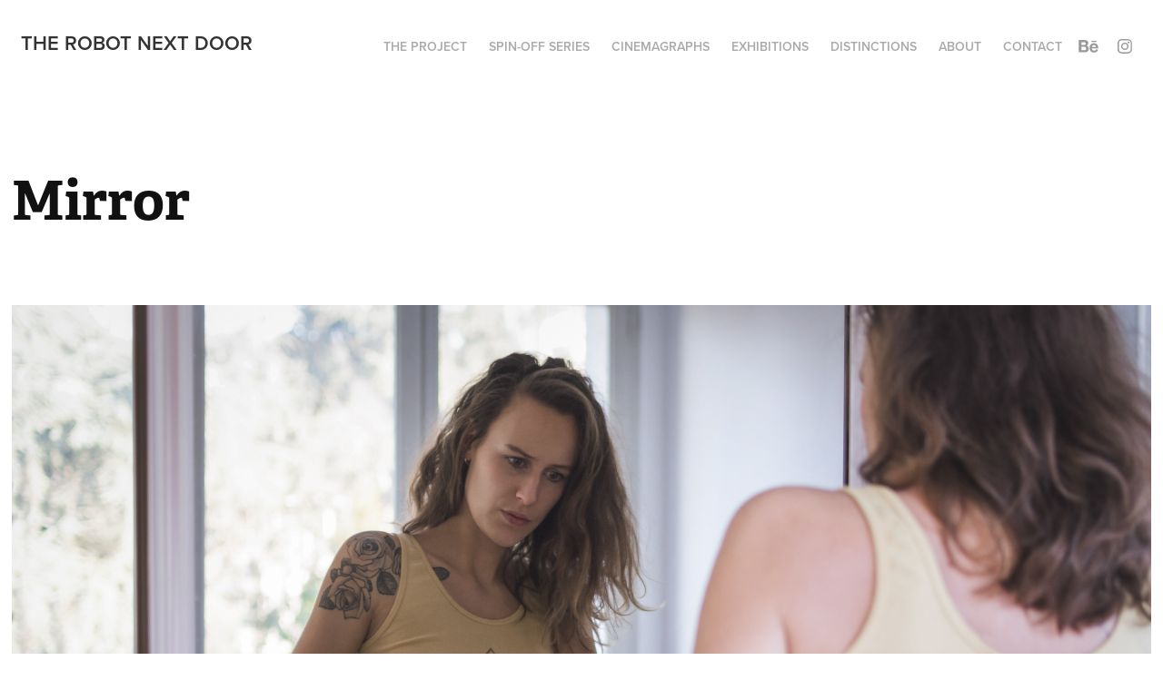

--- FILE ---
content_type: text/plain
request_url: https://www.google-analytics.com/j/collect?v=1&_v=j102&a=1511387172&t=pageview&_s=1&dl=https%3A%2F%2Ftherobotnextdoorproject.com%2Fmirror&ul=en-us%40posix&dt=The%20Robot%20Next%20Door%20-%20Mirror&sr=1280x720&vp=1280x720&_u=IEBAAEABAAAAACAAI~&jid=1216666207&gjid=651091304&cid=2102702701.1768830883&tid=UA-163229104-1&_gid=893292751.1768830883&_r=1&_slc=1&z=1597307917
body_size: -454
content:
2,cG-4RJL5QY1VV